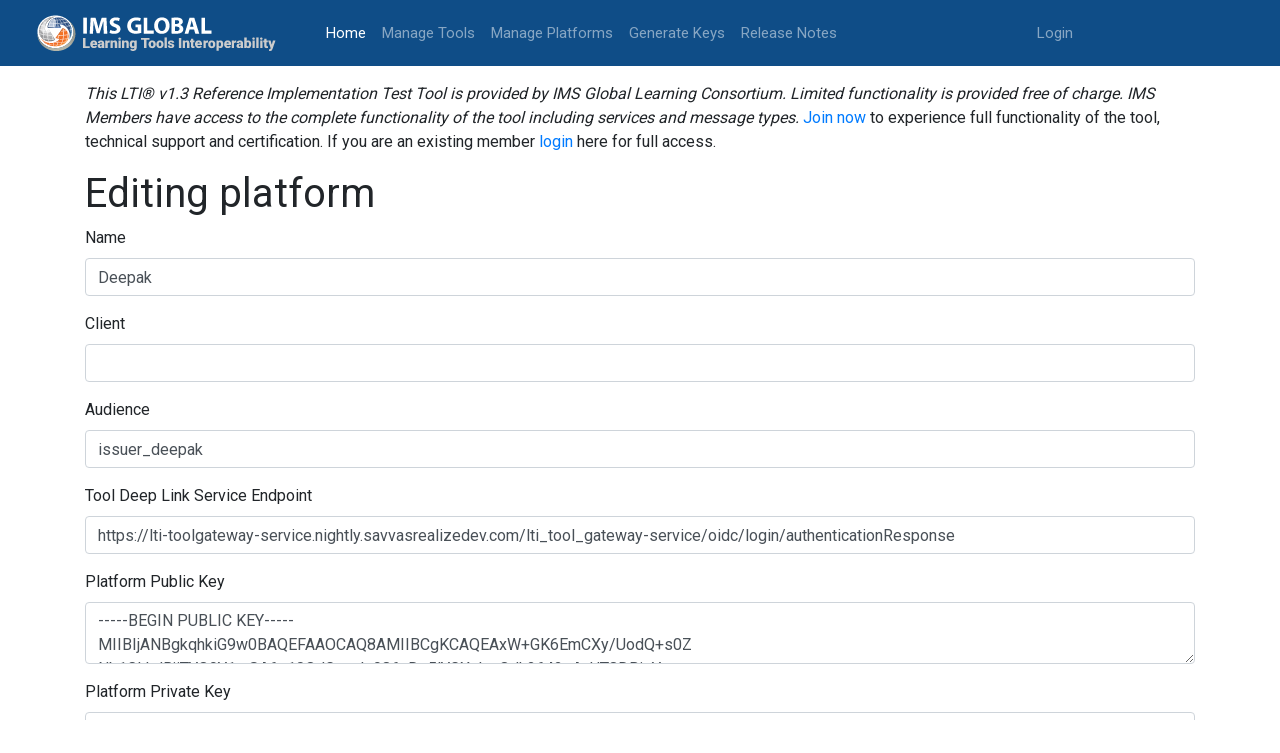

--- FILE ---
content_type: text/html; charset=utf-8
request_url: https://lti-ri.imsglobal.org/platforms/1828/edit
body_size: 8404
content:
<!DOCTYPE html>
<html>
<head>
<meta content='text/html; charset=UTF-8' http-equiv='Content-Type'>
<meta content='notranslate' name='google'>
<title>ReferenceTool</title>
<meta name="csrf-param" content="authenticity_token" />
<meta name="csrf-token" content="hPhNx/txA3TQ9W7xFFwa8t0v2H1tkpjIFTgGfAL/ja9pjnyyOlRAfvo4wvLZwq4mgENIRNhfD32NIUuCDC9vQw==" />
<link rel="stylesheet" media="all" href="/assets/application-2ecbbdcbe583e1e1cceb95bc236d6919851e0a2bdbc19dca96aa6e2747eb8656.css" />
<script src="/assets/application-c4e52238dbf7426ba041c3ba90f630b499796bdae8259ee5f9698d958a35d611.js"></script>
<!-- Global site tag (gtag.js) - Google Analytics -->
<script async='async' await='' src='https://www.googletagmanager.com/gtag/js?id=UA-25297781-2'></script>
<script>
   window.dataLayer = window.dataLayer || [];
   function gtag(){dataLayer.push(arguments);}
   gtag('js', new Date());
   gtag('config', 'UA-25297781-2');
</script>
</head>
<body>
<nav class='navbar navbar-expand-lg navbar-dark bg-light' style='background-color: #0f4d87 !important;'>
<a class='navbar-brand'>
<a href="/platforms/1828/edit"><img style="height: 50px; width: 246px; margin-right: 40px;" src="/assets/new_logo-585032172d11f08b611420dec14aa5bcbe12eeecf7d4f3a5d581bd3f1fc439f2.svg" /></a>
</a>
<button aria-controls='navbarSupportedContent' aria-expanded='false' aria-label='Toggle navigation' class='navbar-toggler' data-target='#navbarSupportedContent' data-toggle='collapse' type='button'>
<span class='navbar-toggler-icon'></span>
</button>
<div class='collapse navbar-collapse' id='navbarSupportedContent'>
<ul class='navbar-nav mr-auto'>
<li class='nav-item active'>
<a class="nav-link" href="/">Home
<span class='sr-only'>(current)</span>
</a></li>
<li class='nav-item'><a class="nav-link" href="/lti/tools">Manage Tools</a></li>
<li class='nav-item'><a class="nav-link" href="/platforms">Manage Platforms</a></li>
<li class='nav-item'><a class="nav-link" href="/keygen/index">Generate Keys</a></li>
<li class='nav-item'><a class="nav-link" href="/release_notes">Release Notes</a></li>
</ul>
<ul class='navbar-nav navbar-right mr-auto'>
<li class='nav-item'>
<a class="nav-link" href="https://www.imsglobal.org/sso/launch.php/ltri">Login</a>
</li>
</ul>
</div>
</nav>

<div class='container'>
<div class='row'>
<div class='col-md-12'>
<i>This LTI® v1.3 Reference Implementation Test Tool is provided by IMS Global Learning Consortium. Limited functionality is provided free of charge. IMS Members have access to the complete functionality of the tool including services and message types.</i>
<a target="_blank" href="https://www.imsglobal.org/imsmembership.html">Join now</a>
to experience full functionality of the tool, technical support and certification. If you are an existing member
<a href="https://www.imsglobal.org/sso/launch.php/ltri">login</a>
here for full access.
</div>
</div>
<div class='row'>
<div class='col-md-12'>
</div>
</div>
<h1>Editing platform</h1>
<form role="form" class="edit_platform" id="edit_platform_1828" action="/platforms/1828" accept-charset="UTF-8" method="post"><input name="utf8" type="hidden" value="&#x2713;" /><input type="hidden" name="_method" value="patch" /><input type="hidden" name="authenticity_token" value="jPAzWid6Xt/V8eEi9V60nL84SIpUobMogPGMQ9PadxyCDw0G9xU1zZrB/+qe3k3UV6trGDU9obLxaGEFgT1EYQ==" /><div class="form-group"><label class="required" for="platform_name">Name</label><input class="form-control" type="text" value="Deepak" name="platform[name]" id="platform_name" /></div>
<div class="form-group"><label for="platform_client_id">Client</label><input class="form-control" type="text" value="" name="platform[client_id]" id="platform_client_id" /></div>
<div class="form-group"><label class="required" for="platform_audience">Audience</label><input class="form-control" type="text" value="issuer_deepak" name="platform[audience]" id="platform_audience" /></div>
<div class="form-group"><label for="platform_deep_link_endpoint">Tool Deep Link Service Endpoint</label><input class="form-control" type="text" value="https://lti-toolgateway-service.nightly.savvasrealizedev.com/lti_tool_gateway-service/oidc/login/authenticationResponse" name="platform[deep_link_endpoint]" id="platform_deep_link_endpoint" /></div>
<div class="form-group"><label for="platform_public_key">Platform Public Key</label><textarea class="form-control" name="platform[public_key]" id="platform_public_key">
-----BEGIN PUBLIC KEY-----&#x000A;MIIBIjANBgkqhkiG9w0BAQEFAAOCAQ8AMIIBCgKCAQEAxW+GK6EmCXy/UodQ+s0Z&#x000A;Nb1CLkdRjiTYO9Y1mSA6g10QJGapvlp986xDs5lYGXcleyOdh2642pAxUT8DBiqY&#x000A;i7D2d+i4Y3mg2YBrbnSgeo/12Re/NgV1UW1XI4ULM2RjdRI5Eud3YjyzLFNx+mjo&#x000A;37TEkB29R4dnXlzkgoVLGcix+DJoiqSeyygoX5H5gVih/Fb33Mn5a3MV/e7vtNFd&#x000A;UOAvoiSgAj6S6/muYQmGtI0vL/Qzy7Uv86xLJNmvO88nFMxjslkap5C9MT35kb88&#x000A;SQfCCngA/VLa6jkp5vNaseV13Jqnrgk97kMLPLR0q9p5NkEv4mChjnk9qaBnSPUx&#x000A;xQIDAQAB&#x000A;-----END PUBLIC KEY-----</textarea></div>
<div class="form-group"><label for="platform_private_key">Platform Private Key</label><textarea class="form-control" name="platform[private_key]" id="platform_private_key">
-----BEGIN RSA PRIVATE KEY-----&#x000A;MIIEowIBAAKCAQEAxW+GK6EmCXy/UodQ+s0ZNb1CLkdRjiTYO9Y1mSA6g10QJGap&#x000A;vlp986xDs5lYGXcleyOdh2642pAxUT8DBiqYi7D2d+i4Y3mg2YBrbnSgeo/12Re/&#x000A;NgV1UW1XI4ULM2RjdRI5Eud3YjyzLFNx+mjo37TEkB29R4dnXlzkgoVLGcix+DJo&#x000A;iqSeyygoX5H5gVih/Fb33Mn5a3MV/e7vtNFdUOAvoiSgAj6S6/muYQmGtI0vL/Qz&#x000A;y7Uv86xLJNmvO88nFMxjslkap5C9MT35kb88SQfCCngA/VLa6jkp5vNaseV13Jqn&#x000A;rgk97kMLPLR0q9p5NkEv4mChjnk9qaBnSPUxxQIDAQABAoIBAGIgN5LfmMQGWCBw&#x000A;WHMOFIV89rOBhqsa7M1wfVsJhYtcaXVuANc2qnq9Fzjf8cVWTi6RWO3CveUC3UAA&#x000A;DUS3TvG+lgCqjVoDTUpMZRiUpl3DxvCKuOHkfJZnvXNN4G8+aZ/52pvmppMQkAxr&#x000A;vK40DemBMmBeJ4Cxb1Ka4IduMBEzqnquLsU85A6A6Jox3eE8iOwp0r1I0QkEvF21&#x000A;lfOyB2Y+NBC3P5wE+OT2+PK5zML7sXL+fMZ2i7ecC00RlOkNXzBp3dIb0UKnDcM6&#x000A;ZOOEchtN3SgQbNR18QnpM7s0KrK+c5LGYdgPfKP9T8Ak3ZhRcLL3/VBfShY/vZcj&#x000A;PwMW/gECgYEA6dK3GTVU9qdXnhoSInK35mYaDizzc74PwSBy5N6Gz4MXUnSxR3dP&#x000A;HULNBJQRSv89NmpAlX3WUKFM7CB0tCRyMJqr4jlP1bQXMbfSDL4bzlzkjVqcXywa&#x000A;DP+HBE59APoaEjh9benLIAtZQBJejHwTYzK4m3Nvdza50btY21XteCUCgYEA2ClP&#x000A;2eKgua/lG43Bi4TAyFhgsq1jqSgLm8Uq50VEhmHgbKNJJ0j5SuPOthxsZp1yhM7B&#x000A;nDC7nPh2LBw3scnZtQJO7BRTyE+uGyDT8+KftPlvoMmHx6FZ9a/jnhAdxkg2OprT&#x000A;FwIiOcaqovnie/ezJXJY4tZGL5y9aSxM18JxUSECgYBHjWLYhPh+DlGCoSnBfueF&#x000A;yuLYSasqVRQPHnXqUaphYBVH90u0ue7s3l9Msl7kW10JBNTEqmBmBiY67+empKyI&#x000A;8Rv+O1mR5O1gGoddvONXcBfEpeDKQv2p0pwnljksjlxiDQVdGDk/khl6wORMC0AH&#x000A;kCLr9xQ6H/YXF0SmwhHMPQKBgDxBv+WwHDfHBanZqVNYLVlr8YC9fuOfqyTAIMaZ&#x000A;c5G2ZRZDqlfOKtgqiuwPHlS4nTzSWfxNRW9rf52qPAhOiWbA/vkmbXiQZatgSlVZ&#x000A;HkYXpnt+0l/e5bHsVxovye0FIkDR+fgW+y156QVHfVAra4AL0SVir+wD2HUiCUW4&#x000A;CVihAoGBAN8Wa3bk6bsmws2X5xviMn5Cq/BAj5wIOUfnEFSAlDTCqimNaBNqf+Qu&#x000A;8kGNAb1VdHpP+K5pBGghLwV91KmN/imlSuEiBNPU/S5KD8bmEgDE1QeJuDpPpYql&#x000A;ERSQRGN4D3yPsHrzhUWOtyqogaEiDHjj+QL47DNKv73BSRQVihPj&#x000A;-----END RSA PRIVATE KEY-----</textarea></div>
<br>
<p>
Must include either a
<i>Tool Public Key</i>
or
<i>JWT Key Set URL</i>
</p>
<div class="form-group"><label for="platform_tool_public_key">Tool Public Key</label><textarea class="form-control" name="platform[tool_public_key]" id="platform_tool_public_key">
</textarea></div>
<div class="form-group"><label for="platform_tool_keyset_url">JWT Key Set URL</label><input class="form-control" type="text" value="https://lti-toolgateway-service.nightly.savvasrealizedev.com/lti_tool_gateway-service/jwks/3215e32e-4a22-3ca2-849c-1b71da6a91e7" name="platform[tool_keyset_url]" id="platform_tool_keyset_url" /></div>
<input type="submit" name="commit" value="Save" class="btn btn-secondary" data-disable-with="Save" />
</form>
<a href="/platforms/1828">Show</a>
|
<a href="/platforms">Back</a>

</div>
<footer class='footer' style='display: block;'>
<div class='container'>
<div class='row' style='margin-top: 0px;'>
<div class='col-md-7'>
<p style='margin-bottom: 0px;'>
<br>
© 2018-2020
<a target="_blank" class="footer-link" href="https://www.imsglobal.org/">IMS Global Learning Consortium.</a>
<br>
All rights reserved.
<a target="_blank" class="footer-link" href="http://www.imsglobal.org/privacystatement.html">Privacy Policy</a>
|
<a class="footer-link" href="/tos">Terms of Service</a>
</p>
</div>
<div class='col-md-5'>
<p><a target="_blank" alt="IMS logo" href="https://www.imsglobal.org/"><img src="/assets/footer_logo-f9efffced29f1dba19669085b42312fd40a4d582dd01e1c022bed4d09fc14c84.svg" /></a></p>
</div>
</div>
</div>
</footer>
</body>
</html>
